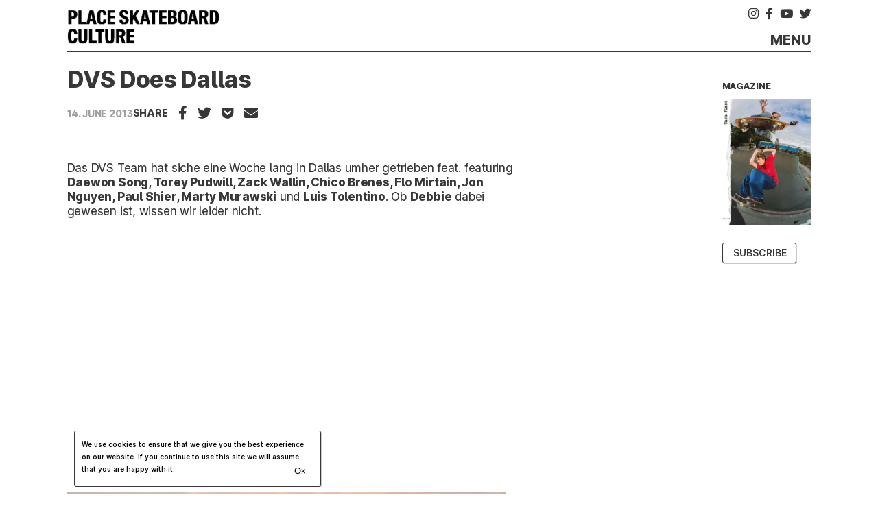

--- FILE ---
content_type: text/html; charset=UTF-8
request_url: https://place.tv/dvs-does-dallas/
body_size: 15701
content:

<!doctype html>
<html lang="en-US">

<head><style>img.lazy{min-height:1px}</style><link href="https://place.tv/wp-content/plugins/w3-total-cache/pub/js/lazyload.min.js?x92268" as="script">
	<meta charset="UTF-8">
<meta name="HandheldFriendly" content="True">
<meta name="MobileOptimized" content="320">
<meta name="viewport" content="width=device-width, initial-scale=1.0" />
	<style>
	:root,
	body {
		
		

			}
</style>



	<meta name='robots' content='index, follow, max-image-preview:large, max-snippet:-1, max-video-preview:-1' />

	<!-- This site is optimized with the Yoast SEO plugin v26.8 - https://yoast.com/product/yoast-seo-wordpress/ -->
	<title>DVS Does Dallas</title>
	<meta name="description" content="Das DVS Team hat siche eine Woche lang in Dallas umher getrieben feat. featuring Daewon Song, Torey Pudwill, Zack Wallin, Chico Brenes, Flo Mirtain, Jon Nguyen, Paul Shier, Marty Murawski und Luis Tolentino. Ob Debbie dabei gewesen ist, wissen wir leider nicht." />
	<link rel="canonical" href="https://place.tv/dvs-does-dallas/" />
	<meta property="og:locale" content="en_US" />
	<meta property="og:type" content="article" />
	<meta property="og:title" content="DVS Does Dallas" />
	<meta property="og:description" content="Das DVS Team hat siche eine Woche lang in Dallas umher getrieben feat. featuring Daewon Song, Torey Pudwill, Zack Wallin, Chico Brenes, Flo Mirtain, Jon Nguyen, Paul Shier, Marty Murawski und Luis Tolentino. Ob Debbie dabei gewesen ist, wissen wir leider nicht." />
	<meta property="og:url" content="https://place.tv/dvs-does-dallas/" />
	<meta property="og:site_name" content="place.tv" />
	<meta property="article:published_time" content="2013-06-14T11:20:07+00:00" />
	<meta property="article:modified_time" content="2013-06-14T11:21:41+00:00" />
	<meta property="og:image" content="https://place.tv/wp-content/uploads/2013/06/Bildschirmfoto-2013-06-14-um-13.16.32.png" />
	<meta property="og:image:width" content="640" />
	<meta property="og:image:height" content="250" />
	<meta property="og:image:type" content="image/png" />
	<meta name="author" content="Roland Hoogwater" />
	<meta name="twitter:card" content="summary_large_image" />
	<meta name="twitter:label1" content="Written by" />
	<meta name="twitter:data1" content="Roland Hoogwater" />
	<script type="application/ld+json" class="yoast-schema-graph">{"@context":"https://schema.org","@graph":[{"@type":"NewsArticle","@id":"https://place.tv/dvs-does-dallas/#article","isPartOf":{"@id":"https://place.tv/dvs-does-dallas/"},"author":{"name":"Roland Hoogwater","@id":"https://place.tv/#/schema/person/0ff0ffdd9f1f7084bdf3a5e1c1f314b3"},"headline":"DVS Does Dallas","datePublished":"2013-06-14T11:20:07+00:00","dateModified":"2013-06-14T11:21:41+00:00","mainEntityOfPage":{"@id":"https://place.tv/dvs-does-dallas/"},"wordCount":45,"commentCount":0,"publisher":{"@id":"https://place.tv/#organization"},"image":{"@id":"https://place.tv/dvs-does-dallas/#primaryimage"},"thumbnailUrl":"/wp-content/uploads/2013/06/Bildschirmfoto-2013-06-14-um-13.16.32.png","keywords":["chico brenes","Daewon Song","debbie","does dallas","dvs shoes","featuring","Flo Mirtain","jon nguyen","Luis Tolentino","marty murawski","paul shier","skateboarding","torey pudwill","tour","zack wallin"],"articleSection":["News"],"inLanguage":"en-US"},{"@type":"WebPage","@id":"https://place.tv/dvs-does-dallas/","url":"https://place.tv/dvs-does-dallas/","name":"DVS Does Dallas","isPartOf":{"@id":"https://place.tv/#website"},"primaryImageOfPage":{"@id":"https://place.tv/dvs-does-dallas/#primaryimage"},"image":{"@id":"https://place.tv/dvs-does-dallas/#primaryimage"},"thumbnailUrl":"/wp-content/uploads/2013/06/Bildschirmfoto-2013-06-14-um-13.16.32.png","datePublished":"2013-06-14T11:20:07+00:00","dateModified":"2013-06-14T11:21:41+00:00","description":"Das DVS Team hat siche eine Woche lang in Dallas umher getrieben feat. featuring Daewon Song, Torey Pudwill, Zack Wallin, Chico Brenes, Flo Mirtain, Jon Nguyen, Paul Shier, Marty Murawski und Luis Tolentino. Ob Debbie dabei gewesen ist, wissen wir leider nicht.","breadcrumb":{"@id":"https://place.tv/dvs-does-dallas/#breadcrumb"},"inLanguage":"en-US","potentialAction":[{"@type":"ReadAction","target":["https://place.tv/dvs-does-dallas/"]}]},{"@type":"ImageObject","inLanguage":"en-US","@id":"https://place.tv/dvs-does-dallas/#primaryimage","url":"/wp-content/uploads/2013/06/Bildschirmfoto-2013-06-14-um-13.16.32.png","contentUrl":"/wp-content/uploads/2013/06/Bildschirmfoto-2013-06-14-um-13.16.32.png","width":640,"height":250},{"@type":"BreadcrumbList","@id":"https://place.tv/dvs-does-dallas/#breadcrumb","itemListElement":[{"@type":"ListItem","position":1,"name":"Startseite","item":"https://place.tv/"},{"@type":"ListItem","position":2,"name":"DVS Does Dallas"}]},{"@type":"WebSite","@id":"https://place.tv/#website","url":"https://place.tv/","name":"place.tv","description":"skateboard culture","publisher":{"@id":"https://place.tv/#organization"},"potentialAction":[{"@type":"SearchAction","target":{"@type":"EntryPoint","urlTemplate":"https://place.tv/search/{search_term_string}"},"query-input":{"@type":"PropertyValueSpecification","valueRequired":true,"valueName":"search_term_string"}}],"inLanguage":"en-US"},{"@type":"Organization","@id":"https://place.tv/#organization","name":"Place Skateboard Culture","url":"https://place.tv/","logo":{"@type":"ImageObject","inLanguage":"en-US","@id":"https://place.tv/#/schema/logo/image/","url":"/wp-content/uploads/2017/04/websitelogo.png","contentUrl":"/wp-content/uploads/2017/04/websitelogo.png","width":242,"height":60,"caption":"Place Skateboard Culture"},"image":{"@id":"https://place.tv/#/schema/logo/image/"}},{"@type":"Person","@id":"https://place.tv/#/schema/person/0ff0ffdd9f1f7084bdf3a5e1c1f314b3","name":"Roland Hoogwater","image":{"@type":"ImageObject","inLanguage":"en-US","@id":"https://place.tv/#/schema/person/image/","url":"https://secure.gravatar.com/avatar/51c09c80f2f7a2f89b5047ec6ab89e909ca8bc2e8b6162a0c8877357c3253343?s=96&d=blank&r=g","contentUrl":"https://secure.gravatar.com/avatar/51c09c80f2f7a2f89b5047ec6ab89e909ca8bc2e8b6162a0c8877357c3253343?s=96&d=blank&r=g","caption":"Roland Hoogwater"}}]}</script>
	<!-- / Yoast SEO plugin. -->


<link rel='dns-prefetch' href='//code.jquery.com' />
<link rel="alternate" type="application/rss+xml" title="place.tv &raquo; Feed" href="https://place.tv/feed/" />
<script type="text/javascript" id="wpp-js" src="https://place.tv/wp-content/plugins/wordpress-popular-posts/assets/js/wpp.min.js?x92268" data-sampling="1" data-sampling-rate="20" data-api-url="https://place.tv/wp-json/wordpress-popular-posts" data-post-id="16094" data-token="e05635a90d" data-lang="0" data-debug="0"></script>
<style id='wp-img-auto-sizes-contain-inline-css' type='text/css'>
img:is([sizes=auto i],[sizes^="auto," i]){contain-intrinsic-size:3000px 1500px}
/*# sourceURL=wp-img-auto-sizes-contain-inline-css */
</style>
<link rel='stylesheet' id='sbi_styles-css' href='/wp-content/plugins/instagram-feed/css/sbi-styles.min.css?x92268' type='text/css' media='all' />
<style id='classic-theme-styles-inline-css' type='text/css'>
/*! This file is auto-generated */
.wp-block-button__link{color:#fff;background-color:#32373c;border-radius:9999px;box-shadow:none;text-decoration:none;padding:calc(.667em + 2px) calc(1.333em + 2px);font-size:1.125em}.wp-block-file__button{background:#32373c;color:#fff;text-decoration:none}
/*# sourceURL=/wp-includes/css/classic-themes.min.css */
</style>
<link rel='stylesheet' id='cookie-notice-front-css' href='/wp-content/plugins/cookie-notice/css/front.min.css?x92268' type='text/css' media='all' />
<link rel='stylesheet' id='wordpress-popular-posts-css-css' href='/wp-content/plugins/wordpress-popular-posts/assets/css/wpp.css?x92268' type='text/css' media='all' />
<link rel='stylesheet' id='theme-style-css' href='/wp-content/my-themes/theme/dist/css/main.css?x92268' type='text/css' media='all' />
<link rel='stylesheet' id='dflip-style-css' href='/wp-content/plugins/3d-flipbook-dflip-lite/assets/css/dflip.min.css?x92268' type='text/css' media='all' />
<script type="text/javascript" src="https://code.jquery.com/jquery-3.7.1.min.js" id="jquery-js"></script>

<!-- This site is using AdRotate v5.17.2 to display their advertisements - https://ajdg.solutions/ -->
<!-- AdRotate CSS -->
<style type="text/css" media="screen">
	.g { margin:0px; padding:0px; overflow:hidden; line-height:1; zoom:1; }
	.g img { height:auto; }
	.g-col { position:relative; float:left; }
	.g-col:first-child { margin-left: 0; }
	.g-col:last-child { margin-right: 0; }
	@media only screen and (max-width: 480px) {
		.g-col, .g-dyn, .g-single { width:100%; margin-left:0; margin-right:0; }
	}
</style>
<!-- /AdRotate CSS -->

<style type="text/css">.rsvpArea, .rsvpParagraph, #rsvpPlugin {display:none;} </style>            <style id="wpp-loading-animation-styles">@-webkit-keyframes bgslide{from{background-position-x:0}to{background-position-x:-200%}}@keyframes bgslide{from{background-position-x:0}to{background-position-x:-200%}}.wpp-widget-block-placeholder,.wpp-shortcode-placeholder{margin:0 auto;width:60px;height:3px;background:#dd3737;background:linear-gradient(90deg,#dd3737 0%,#571313 10%,#dd3737 100%);background-size:200% auto;border-radius:3px;-webkit-animation:bgslide 1s infinite linear;animation:bgslide 1s infinite linear}</style>
            <script>(window.jQuery && jQuery.noConflict()) || document.write('<script src="/wp-includes/js/jquery/jquery.js?x92268"><\/script>')</script>
<link rel="icon" href="/wp-content/uploads/2020/10/place-3-32x32.png?x92268" sizes="32x32" />
<link rel="icon" href="/wp-content/uploads/2020/10/place-3-192x192.png?x92268" sizes="192x192" />
<link rel="apple-touch-icon" href="/wp-content/uploads/2020/10/place-3-180x180.png?x92268" />
<meta name="msapplication-TileImage" content="/wp-content/uploads/2020/10/place-3-270x270.png" />
<link rel="icon" href="/wp-content/uploads/2020/10/place-3-32x32.png?x92268" sizes="16x16" />
<meta name="msapplication-config" content="https://place.tv/wp-content/my-themes/theme/assets/images/browserconfig.xml">
<meta name="msapplication-TileColor" content="#ffffff">
<meta name="theme-color" content="#ffffff">
		<style type="text/css" id="wp-custom-css">
			.sby_items_wrap .sby_item *{
	border: 0 !important;
}
.sby_items_wrap .sby_video_thumbnail{
	background-size: contain !important;
	height: 74px !important;
}		</style>
		<style id='wp-block-heading-inline-css' type='text/css'>
h1:where(.wp-block-heading).has-background,h2:where(.wp-block-heading).has-background,h3:where(.wp-block-heading).has-background,h4:where(.wp-block-heading).has-background,h5:where(.wp-block-heading).has-background,h6:where(.wp-block-heading).has-background{padding:1.25em 2.375em}h1.has-text-align-left[style*=writing-mode]:where([style*=vertical-lr]),h1.has-text-align-right[style*=writing-mode]:where([style*=vertical-rl]),h2.has-text-align-left[style*=writing-mode]:where([style*=vertical-lr]),h2.has-text-align-right[style*=writing-mode]:where([style*=vertical-rl]),h3.has-text-align-left[style*=writing-mode]:where([style*=vertical-lr]),h3.has-text-align-right[style*=writing-mode]:where([style*=vertical-rl]),h4.has-text-align-left[style*=writing-mode]:where([style*=vertical-lr]),h4.has-text-align-right[style*=writing-mode]:where([style*=vertical-rl]),h5.has-text-align-left[style*=writing-mode]:where([style*=vertical-lr]),h5.has-text-align-right[style*=writing-mode]:where([style*=vertical-rl]),h6.has-text-align-left[style*=writing-mode]:where([style*=vertical-lr]),h6.has-text-align-right[style*=writing-mode]:where([style*=vertical-rl]){rotate:180deg}
/*# sourceURL=https://place.tv/wp-includes/blocks/heading/style.min.css */
</style>
<style id='wp-block-image-inline-css' type='text/css'>
.wp-block-image>a,.wp-block-image>figure>a{display:inline-block}.wp-block-image img{box-sizing:border-box;height:auto;max-width:100%;vertical-align:bottom}@media not (prefers-reduced-motion){.wp-block-image img.hide{visibility:hidden}.wp-block-image img.show{animation:show-content-image .4s}}.wp-block-image[style*=border-radius] img,.wp-block-image[style*=border-radius]>a{border-radius:inherit}.wp-block-image.has-custom-border img{box-sizing:border-box}.wp-block-image.aligncenter{text-align:center}.wp-block-image.alignfull>a,.wp-block-image.alignwide>a{width:100%}.wp-block-image.alignfull img,.wp-block-image.alignwide img{height:auto;width:100%}.wp-block-image .aligncenter,.wp-block-image .alignleft,.wp-block-image .alignright,.wp-block-image.aligncenter,.wp-block-image.alignleft,.wp-block-image.alignright{display:table}.wp-block-image .aligncenter>figcaption,.wp-block-image .alignleft>figcaption,.wp-block-image .alignright>figcaption,.wp-block-image.aligncenter>figcaption,.wp-block-image.alignleft>figcaption,.wp-block-image.alignright>figcaption{caption-side:bottom;display:table-caption}.wp-block-image .alignleft{float:left;margin:.5em 1em .5em 0}.wp-block-image .alignright{float:right;margin:.5em 0 .5em 1em}.wp-block-image .aligncenter{margin-left:auto;margin-right:auto}.wp-block-image :where(figcaption){margin-bottom:1em;margin-top:.5em}.wp-block-image.is-style-circle-mask img{border-radius:9999px}@supports ((-webkit-mask-image:none) or (mask-image:none)) or (-webkit-mask-image:none){.wp-block-image.is-style-circle-mask img{border-radius:0;-webkit-mask-image:url('data:image/svg+xml;utf8,<svg viewBox="0 0 100 100" xmlns="http://www.w3.org/2000/svg"><circle cx="50" cy="50" r="50"/></svg>');mask-image:url('data:image/svg+xml;utf8,<svg viewBox="0 0 100 100" xmlns="http://www.w3.org/2000/svg"><circle cx="50" cy="50" r="50"/></svg>');mask-mode:alpha;-webkit-mask-position:center;mask-position:center;-webkit-mask-repeat:no-repeat;mask-repeat:no-repeat;-webkit-mask-size:contain;mask-size:contain}}:root :where(.wp-block-image.is-style-rounded img,.wp-block-image .is-style-rounded img){border-radius:9999px}.wp-block-image figure{margin:0}.wp-lightbox-container{display:flex;flex-direction:column;position:relative}.wp-lightbox-container img{cursor:zoom-in}.wp-lightbox-container img:hover+button{opacity:1}.wp-lightbox-container button{align-items:center;backdrop-filter:blur(16px) saturate(180%);background-color:#5a5a5a40;border:none;border-radius:4px;cursor:zoom-in;display:flex;height:20px;justify-content:center;opacity:0;padding:0;position:absolute;right:16px;text-align:center;top:16px;width:20px;z-index:100}@media not (prefers-reduced-motion){.wp-lightbox-container button{transition:opacity .2s ease}}.wp-lightbox-container button:focus-visible{outline:3px auto #5a5a5a40;outline:3px auto -webkit-focus-ring-color;outline-offset:3px}.wp-lightbox-container button:hover{cursor:pointer;opacity:1}.wp-lightbox-container button:focus{opacity:1}.wp-lightbox-container button:focus,.wp-lightbox-container button:hover,.wp-lightbox-container button:not(:hover):not(:active):not(.has-background){background-color:#5a5a5a40;border:none}.wp-lightbox-overlay{box-sizing:border-box;cursor:zoom-out;height:100vh;left:0;overflow:hidden;position:fixed;top:0;visibility:hidden;width:100%;z-index:100000}.wp-lightbox-overlay .close-button{align-items:center;cursor:pointer;display:flex;justify-content:center;min-height:40px;min-width:40px;padding:0;position:absolute;right:calc(env(safe-area-inset-right) + 16px);top:calc(env(safe-area-inset-top) + 16px);z-index:5000000}.wp-lightbox-overlay .close-button:focus,.wp-lightbox-overlay .close-button:hover,.wp-lightbox-overlay .close-button:not(:hover):not(:active):not(.has-background){background:none;border:none}.wp-lightbox-overlay .lightbox-image-container{height:var(--wp--lightbox-container-height);left:50%;overflow:hidden;position:absolute;top:50%;transform:translate(-50%,-50%);transform-origin:top left;width:var(--wp--lightbox-container-width);z-index:9999999999}.wp-lightbox-overlay .wp-block-image{align-items:center;box-sizing:border-box;display:flex;height:100%;justify-content:center;margin:0;position:relative;transform-origin:0 0;width:100%;z-index:3000000}.wp-lightbox-overlay .wp-block-image img{height:var(--wp--lightbox-image-height);min-height:var(--wp--lightbox-image-height);min-width:var(--wp--lightbox-image-width);width:var(--wp--lightbox-image-width)}.wp-lightbox-overlay .wp-block-image figcaption{display:none}.wp-lightbox-overlay button{background:none;border:none}.wp-lightbox-overlay .scrim{background-color:#fff;height:100%;opacity:.9;position:absolute;width:100%;z-index:2000000}.wp-lightbox-overlay.active{visibility:visible}@media not (prefers-reduced-motion){.wp-lightbox-overlay.active{animation:turn-on-visibility .25s both}.wp-lightbox-overlay.active img{animation:turn-on-visibility .35s both}.wp-lightbox-overlay.show-closing-animation:not(.active){animation:turn-off-visibility .35s both}.wp-lightbox-overlay.show-closing-animation:not(.active) img{animation:turn-off-visibility .25s both}.wp-lightbox-overlay.zoom.active{animation:none;opacity:1;visibility:visible}.wp-lightbox-overlay.zoom.active .lightbox-image-container{animation:lightbox-zoom-in .4s}.wp-lightbox-overlay.zoom.active .lightbox-image-container img{animation:none}.wp-lightbox-overlay.zoom.active .scrim{animation:turn-on-visibility .4s forwards}.wp-lightbox-overlay.zoom.show-closing-animation:not(.active){animation:none}.wp-lightbox-overlay.zoom.show-closing-animation:not(.active) .lightbox-image-container{animation:lightbox-zoom-out .4s}.wp-lightbox-overlay.zoom.show-closing-animation:not(.active) .lightbox-image-container img{animation:none}.wp-lightbox-overlay.zoom.show-closing-animation:not(.active) .scrim{animation:turn-off-visibility .4s forwards}}@keyframes show-content-image{0%{visibility:hidden}99%{visibility:hidden}to{visibility:visible}}@keyframes turn-on-visibility{0%{opacity:0}to{opacity:1}}@keyframes turn-off-visibility{0%{opacity:1;visibility:visible}99%{opacity:0;visibility:visible}to{opacity:0;visibility:hidden}}@keyframes lightbox-zoom-in{0%{transform:translate(calc((-100vw + var(--wp--lightbox-scrollbar-width))/2 + var(--wp--lightbox-initial-left-position)),calc(-50vh + var(--wp--lightbox-initial-top-position))) scale(var(--wp--lightbox-scale))}to{transform:translate(-50%,-50%) scale(1)}}@keyframes lightbox-zoom-out{0%{transform:translate(-50%,-50%) scale(1);visibility:visible}99%{visibility:visible}to{transform:translate(calc((-100vw + var(--wp--lightbox-scrollbar-width))/2 + var(--wp--lightbox-initial-left-position)),calc(-50vh + var(--wp--lightbox-initial-top-position))) scale(var(--wp--lightbox-scale));visibility:hidden}}
/*# sourceURL=https://place.tv/wp-includes/blocks/image/style.min.css */
</style>
<style id='wp-block-image-theme-inline-css' type='text/css'>
:root :where(.wp-block-image figcaption){color:#555;font-size:13px;text-align:center}.is-dark-theme :root :where(.wp-block-image figcaption){color:#ffffffa6}.wp-block-image{margin:0 0 1em}
/*# sourceURL=https://place.tv/wp-includes/blocks/image/theme.min.css */
</style>
<style id='wp-block-columns-inline-css' type='text/css'>
.wp-block-columns{box-sizing:border-box;display:flex;flex-wrap:wrap!important}@media (min-width:782px){.wp-block-columns{flex-wrap:nowrap!important}}.wp-block-columns{align-items:normal!important}.wp-block-columns.are-vertically-aligned-top{align-items:flex-start}.wp-block-columns.are-vertically-aligned-center{align-items:center}.wp-block-columns.are-vertically-aligned-bottom{align-items:flex-end}@media (max-width:781px){.wp-block-columns:not(.is-not-stacked-on-mobile)>.wp-block-column{flex-basis:100%!important}}@media (min-width:782px){.wp-block-columns:not(.is-not-stacked-on-mobile)>.wp-block-column{flex-basis:0;flex-grow:1}.wp-block-columns:not(.is-not-stacked-on-mobile)>.wp-block-column[style*=flex-basis]{flex-grow:0}}.wp-block-columns.is-not-stacked-on-mobile{flex-wrap:nowrap!important}.wp-block-columns.is-not-stacked-on-mobile>.wp-block-column{flex-basis:0;flex-grow:1}.wp-block-columns.is-not-stacked-on-mobile>.wp-block-column[style*=flex-basis]{flex-grow:0}:where(.wp-block-columns){margin-bottom:1.75em}:where(.wp-block-columns.has-background){padding:1.25em 2.375em}.wp-block-column{flex-grow:1;min-width:0;overflow-wrap:break-word;word-break:break-word}.wp-block-column.is-vertically-aligned-top{align-self:flex-start}.wp-block-column.is-vertically-aligned-center{align-self:center}.wp-block-column.is-vertically-aligned-bottom{align-self:flex-end}.wp-block-column.is-vertically-aligned-stretch{align-self:stretch}.wp-block-column.is-vertically-aligned-bottom,.wp-block-column.is-vertically-aligned-center,.wp-block-column.is-vertically-aligned-top{width:100%}
/*# sourceURL=https://place.tv/wp-includes/blocks/columns/style.min.css */
</style>
<style id='wp-block-spacer-inline-css' type='text/css'>
.wp-block-spacer{clear:both}
/*# sourceURL=https://place.tv/wp-includes/blocks/spacer/style.min.css */
</style>
<style id='global-styles-inline-css' type='text/css'>
:root{--wp--preset--aspect-ratio--square: 1;--wp--preset--aspect-ratio--4-3: 4/3;--wp--preset--aspect-ratio--3-4: 3/4;--wp--preset--aspect-ratio--3-2: 3/2;--wp--preset--aspect-ratio--2-3: 2/3;--wp--preset--aspect-ratio--16-9: 16/9;--wp--preset--aspect-ratio--9-16: 9/16;--wp--preset--color--black: #373739;--wp--preset--color--cyan-bluish-gray: #abb8c3;--wp--preset--color--white: #fff;--wp--preset--color--pale-pink: #f78da7;--wp--preset--color--vivid-red: #cf2e2e;--wp--preset--color--luminous-vivid-orange: #ff6900;--wp--preset--color--luminous-vivid-amber: #fcb900;--wp--preset--color--light-green-cyan: #7bdcb5;--wp--preset--color--vivid-green-cyan: #00d084;--wp--preset--color--pale-cyan-blue: #8ed1fc;--wp--preset--color--vivid-cyan-blue: #0693e3;--wp--preset--color--vivid-purple: #9b51e0;--wp--preset--color--blue: #3939C4;--wp--preset--color--gray: #F4F4F8;--wp--preset--color--red: #D94428;--wp--preset--color--green: #5daa14;--wp--preset--gradient--vivid-cyan-blue-to-vivid-purple: linear-gradient(135deg,rgb(6,147,227) 0%,rgb(155,81,224) 100%);--wp--preset--gradient--light-green-cyan-to-vivid-green-cyan: linear-gradient(135deg,rgb(122,220,180) 0%,rgb(0,208,130) 100%);--wp--preset--gradient--luminous-vivid-amber-to-luminous-vivid-orange: linear-gradient(135deg,rgb(252,185,0) 0%,rgb(255,105,0) 100%);--wp--preset--gradient--luminous-vivid-orange-to-vivid-red: linear-gradient(135deg,rgb(255,105,0) 0%,rgb(207,46,46) 100%);--wp--preset--gradient--very-light-gray-to-cyan-bluish-gray: linear-gradient(135deg,rgb(238,238,238) 0%,rgb(169,184,195) 100%);--wp--preset--gradient--cool-to-warm-spectrum: linear-gradient(135deg,rgb(74,234,220) 0%,rgb(151,120,209) 20%,rgb(207,42,186) 40%,rgb(238,44,130) 60%,rgb(251,105,98) 80%,rgb(254,248,76) 100%);--wp--preset--gradient--blush-light-purple: linear-gradient(135deg,rgb(255,206,236) 0%,rgb(152,150,240) 100%);--wp--preset--gradient--blush-bordeaux: linear-gradient(135deg,rgb(254,205,165) 0%,rgb(254,45,45) 50%,rgb(107,0,62) 100%);--wp--preset--gradient--luminous-dusk: linear-gradient(135deg,rgb(255,203,112) 0%,rgb(199,81,192) 50%,rgb(65,88,208) 100%);--wp--preset--gradient--pale-ocean: linear-gradient(135deg,rgb(255,245,203) 0%,rgb(182,227,212) 50%,rgb(51,167,181) 100%);--wp--preset--gradient--electric-grass: linear-gradient(135deg,rgb(202,248,128) 0%,rgb(113,206,126) 100%);--wp--preset--gradient--midnight: linear-gradient(135deg,rgb(2,3,129) 0%,rgb(40,116,252) 100%);--wp--preset--font-size--small: 13px;--wp--preset--font-size--medium: 20px;--wp--preset--font-size--large: 24px;--wp--preset--font-size--x-large: 42px;--wp--preset--font-size--question: 16px;--wp--preset--font-size--pre: 28px;--wp--preset--font-size--big: 32px;--wp--preset--spacing--20: 0.44rem;--wp--preset--spacing--30: 0.67rem;--wp--preset--spacing--40: 1rem;--wp--preset--spacing--50: 1.5rem;--wp--preset--spacing--60: 2.25rem;--wp--preset--spacing--70: 3.38rem;--wp--preset--spacing--80: 5.06rem;--wp--preset--shadow--natural: 6px 6px 9px rgba(0, 0, 0, 0.2);--wp--preset--shadow--deep: 12px 12px 50px rgba(0, 0, 0, 0.4);--wp--preset--shadow--sharp: 6px 6px 0px rgba(0, 0, 0, 0.2);--wp--preset--shadow--outlined: 6px 6px 0px -3px rgb(255, 255, 255), 6px 6px rgb(0, 0, 0);--wp--preset--shadow--crisp: 6px 6px 0px rgb(0, 0, 0);}:where(.is-layout-flex){gap: 0.5em;}:where(.is-layout-grid){gap: 0.5em;}body .is-layout-flex{display: flex;}.is-layout-flex{flex-wrap: wrap;align-items: center;}.is-layout-flex > :is(*, div){margin: 0;}body .is-layout-grid{display: grid;}.is-layout-grid > :is(*, div){margin: 0;}:where(.wp-block-columns.is-layout-flex){gap: 2em;}:where(.wp-block-columns.is-layout-grid){gap: 2em;}:where(.wp-block-post-template.is-layout-flex){gap: 1.25em;}:where(.wp-block-post-template.is-layout-grid){gap: 1.25em;}.has-black-color{color: var(--wp--preset--color--black) !important;}.has-cyan-bluish-gray-color{color: var(--wp--preset--color--cyan-bluish-gray) !important;}.has-white-color{color: var(--wp--preset--color--white) !important;}.has-pale-pink-color{color: var(--wp--preset--color--pale-pink) !important;}.has-vivid-red-color{color: var(--wp--preset--color--vivid-red) !important;}.has-luminous-vivid-orange-color{color: var(--wp--preset--color--luminous-vivid-orange) !important;}.has-luminous-vivid-amber-color{color: var(--wp--preset--color--luminous-vivid-amber) !important;}.has-light-green-cyan-color{color: var(--wp--preset--color--light-green-cyan) !important;}.has-vivid-green-cyan-color{color: var(--wp--preset--color--vivid-green-cyan) !important;}.has-pale-cyan-blue-color{color: var(--wp--preset--color--pale-cyan-blue) !important;}.has-vivid-cyan-blue-color{color: var(--wp--preset--color--vivid-cyan-blue) !important;}.has-vivid-purple-color{color: var(--wp--preset--color--vivid-purple) !important;}.has-black-background-color{background-color: var(--wp--preset--color--black) !important;}.has-cyan-bluish-gray-background-color{background-color: var(--wp--preset--color--cyan-bluish-gray) !important;}.has-white-background-color{background-color: var(--wp--preset--color--white) !important;}.has-pale-pink-background-color{background-color: var(--wp--preset--color--pale-pink) !important;}.has-vivid-red-background-color{background-color: var(--wp--preset--color--vivid-red) !important;}.has-luminous-vivid-orange-background-color{background-color: var(--wp--preset--color--luminous-vivid-orange) !important;}.has-luminous-vivid-amber-background-color{background-color: var(--wp--preset--color--luminous-vivid-amber) !important;}.has-light-green-cyan-background-color{background-color: var(--wp--preset--color--light-green-cyan) !important;}.has-vivid-green-cyan-background-color{background-color: var(--wp--preset--color--vivid-green-cyan) !important;}.has-pale-cyan-blue-background-color{background-color: var(--wp--preset--color--pale-cyan-blue) !important;}.has-vivid-cyan-blue-background-color{background-color: var(--wp--preset--color--vivid-cyan-blue) !important;}.has-vivid-purple-background-color{background-color: var(--wp--preset--color--vivid-purple) !important;}.has-black-border-color{border-color: var(--wp--preset--color--black) !important;}.has-cyan-bluish-gray-border-color{border-color: var(--wp--preset--color--cyan-bluish-gray) !important;}.has-white-border-color{border-color: var(--wp--preset--color--white) !important;}.has-pale-pink-border-color{border-color: var(--wp--preset--color--pale-pink) !important;}.has-vivid-red-border-color{border-color: var(--wp--preset--color--vivid-red) !important;}.has-luminous-vivid-orange-border-color{border-color: var(--wp--preset--color--luminous-vivid-orange) !important;}.has-luminous-vivid-amber-border-color{border-color: var(--wp--preset--color--luminous-vivid-amber) !important;}.has-light-green-cyan-border-color{border-color: var(--wp--preset--color--light-green-cyan) !important;}.has-vivid-green-cyan-border-color{border-color: var(--wp--preset--color--vivid-green-cyan) !important;}.has-pale-cyan-blue-border-color{border-color: var(--wp--preset--color--pale-cyan-blue) !important;}.has-vivid-cyan-blue-border-color{border-color: var(--wp--preset--color--vivid-cyan-blue) !important;}.has-vivid-purple-border-color{border-color: var(--wp--preset--color--vivid-purple) !important;}.has-vivid-cyan-blue-to-vivid-purple-gradient-background{background: var(--wp--preset--gradient--vivid-cyan-blue-to-vivid-purple) !important;}.has-light-green-cyan-to-vivid-green-cyan-gradient-background{background: var(--wp--preset--gradient--light-green-cyan-to-vivid-green-cyan) !important;}.has-luminous-vivid-amber-to-luminous-vivid-orange-gradient-background{background: var(--wp--preset--gradient--luminous-vivid-amber-to-luminous-vivid-orange) !important;}.has-luminous-vivid-orange-to-vivid-red-gradient-background{background: var(--wp--preset--gradient--luminous-vivid-orange-to-vivid-red) !important;}.has-very-light-gray-to-cyan-bluish-gray-gradient-background{background: var(--wp--preset--gradient--very-light-gray-to-cyan-bluish-gray) !important;}.has-cool-to-warm-spectrum-gradient-background{background: var(--wp--preset--gradient--cool-to-warm-spectrum) !important;}.has-blush-light-purple-gradient-background{background: var(--wp--preset--gradient--blush-light-purple) !important;}.has-blush-bordeaux-gradient-background{background: var(--wp--preset--gradient--blush-bordeaux) !important;}.has-luminous-dusk-gradient-background{background: var(--wp--preset--gradient--luminous-dusk) !important;}.has-pale-ocean-gradient-background{background: var(--wp--preset--gradient--pale-ocean) !important;}.has-electric-grass-gradient-background{background: var(--wp--preset--gradient--electric-grass) !important;}.has-midnight-gradient-background{background: var(--wp--preset--gradient--midnight) !important;}.has-small-font-size{font-size: var(--wp--preset--font-size--small) !important;}.has-medium-font-size{font-size: var(--wp--preset--font-size--medium) !important;}.has-large-font-size{font-size: var(--wp--preset--font-size--large) !important;}.has-x-large-font-size{font-size: var(--wp--preset--font-size--x-large) !important;}
:where(.wp-block-columns.is-layout-flex){gap: 2em;}:where(.wp-block-columns.is-layout-grid){gap: 2em;}
/*# sourceURL=global-styles-inline-css */
</style>
<style id='core-block-supports-inline-css' type='text/css'>
.wp-container-core-columns-is-layout-9d6595d7{flex-wrap:nowrap;}
/*# sourceURL=core-block-supports-inline-css */
</style>
<link rel='stylesheet' id='yarppRelatedCss-css' href='/wp-content/plugins/yet-another-related-posts-plugin/style/related.css?x92268' type='text/css' media='all' />
<link rel='stylesheet' id='sby_common_styles-css' href='/wp-content/plugins/feeds-for-youtube/public/build/css/sb-youtube-common.css?x92268' type='text/css' media='all' />
<link rel='stylesheet' id='sby_styles-css' href='/wp-content/plugins/feeds-for-youtube/public/build/css/sb-youtube-free.css?x92268' type='text/css' media='all' />
</head>

<body class="wp-singular post-template-default single single-post postid-16094 single-format-standard wp-embed-responsive wp-theme-theme cookies-not-set has-sidebar has-footer has-header no-microsite">
	<!--[if lte IE 9]>
		<div class="alert alert-warning browsehappy">
			You are using an <strong>outdated</strong> browser. Please <a href="http://browsehappy.com/">upgrade your browser</a> to improve your experiences.		</div>
	<![endif]-->
	<div id="container">
		<div class="skip-link">
			<a href="#main" class="skip-link screen-reader-text" title="Skip to content">
				Skip to content			</a>
		</div>


	<div class='ad ad-id-4' data-ad-id='4'><!-- Either there are no banners, they are disabled or none qualified for this location! --></div>

<div id="wrapper">
	<header id="masthead" class="header site-header">
	<div class="wrap inner-header site-branding">
		<div class="logo">
			<h1>
	<a href="https://place.tv/" rel="home">
		<img width="559" height="145" src="data:image/svg+xml,%3Csvg%20xmlns='http://www.w3.org/2000/svg'%20viewBox='0%200%20559%20145'%3E%3C/svg%3E" data-src="/wp-content/uploads/2020/09/place-logo-1.png?x92268" class="attachment-large size-large lazy" alt="" decoding="async" />	</a>
</h1>
		</div>


					<div class='ad ad-id-1' data-ad-id='1'><!-- Either there are no banners, they are disabled or none qualified for this location! --></div>		

		<div class="social-icons">
			<ul class='icons-social'><li class='icon-social'>
						<a href='http://instagram.com/placemag/' target='_blank'>
							<i class='fab fa-instagram'></i>
						</a>
					</li><li class='icon-social'>
						<a href='https://www.facebook.com/placeskateboardculture' target='_blank'>
							<i class='fab fa-facebook-f'></i>
						</a>
					</li><li class='icon-social'>
						<a href='https://www.youtube.com/channel/UCmDCvhb57iOkdQGp86G38xA' target='_blank'>
							<i class='fab fa-youtube'></i>
						</a>
					</li><li class='icon-social'>
						<a href='https://twitter.com' target='_blank'>
							<i class='fab fa-twitter'></i>
						</a>
					</li></ul>		</div>
		<div class="menu-hamburger">
			<button>Menu</button>
		</div>
	</div>

	<div class="menu-box">
	<div class="wrap inner-menu-box">
		<nav class="nav header-nav" itemscope itemtype="http://www.schema.org/SiteNavigationElement">
			<ul id="menu-main-menu" class="menu"><li id="menu-item-56123" class="menu-item menu-item-type-post_type_archive menu-item-object-magazine menu-item-56123"><a href="https://place.tv/magazine/"><span itemprop="name">Magazine</span></a></li>
<li id="menu-item-56121" class="menu-item menu-item-type-post_type menu-item-object-page menu-item-56121"><a href="https://place.tv/about/"><span itemprop="name">About</span></a></li>
<li id="menu-item-56122" class="menu-item menu-item-type-post_type menu-item-object-page menu-item-56122"><a href="https://place.tv/contact/"><span itemprop="name">Contact</span></a></li>
</ul>		</nav>
		<div class="search-box">
			
<form action="/" method="get">
	<label for="search" class="screen-reader-text">Search</label>
	<input type="search" name="s" id="search" value="" placeholder="search" />
	<button alt="Search" type="submit">
		<i class="fas fa-search"></i>
	</button>

</form>
		</div>
		<div class="social-icons">
			<ul class='icons-social'><li class='icon-social'>
						<a href='http://instagram.com/placemag/' target='_blank'>
							<i class='fab fa-instagram'></i>
						</a>
					</li><li class='icon-social'>
						<a href='https://www.facebook.com/placeskateboardculture' target='_blank'>
							<i class='fab fa-facebook-f'></i>
						</a>
					</li><li class='icon-social'>
						<a href='https://www.youtube.com/channel/UCmDCvhb57iOkdQGp86G38xA' target='_blank'>
							<i class='fab fa-youtube'></i>
						</a>
					</li><li class='icon-social'>
						<a href='https://twitter.com' target='_blank'>
							<i class='fab fa-twitter'></i>
						</a>
					</li></ul>		</div>

		<div class='widget-box widget-top-nav'><div id="block-3" class="widget widget_block"><div class="popular-posts"><h3 class="widget-title">Most viewed</h3><script type="application/json" data-id="wpp-block-inline-js">{"title":"Most viewed","limit":"5","offset":0,"range":"last30days","time_quantity":"24","time_unit":"hour","freshness":"1","order_by":"views","post_type":"post","pid":"","exclude":"","taxonomy":"category","term_id":"","author":"","shorten_title":{"active":false,"length":0,"words":false},"post-excerpt":{"active":false,"length":0,"keep_format":false,"words":false},"thumbnail":{"active":true,"width":"430","height":"287","build":"manual","size":""},"rating":false,"stats_tag":{"comment_count":false,"views":false,"author":false,"date":{"active":true,"format":"F j, Y"},"taxonomy":{"active":false,"name":"category"}},"markup":{"custom_html":true,"wpp-start":"<div class=\"wpp-list article-grid\">","wpp-end":"<\/div>","title-start":"<h3 class=\"widget-title\">","title-end":"<\/h3>","post-html":"<article class=\"overview-small\">\n\t<section class=\"entry-thumb\">\n\t\t{thumb}\n\t<\/section>\n\t<header class=\"entry-header\">\n\t\t<time class=\"entry-date published\">{date}<\/time>\n\t\t<h2 class=\"entry-title\">\n\t\t\t{title}\n\t\t<\/h2>\n\t<\/header>\n<\/article>"},"theme":{"name":""}}</script><div class="wpp-widget-block-placeholder"></div></div></div><div id="text-7" class="widget widget_text">			<div class="textwidget"><div class='magazine-box-latest'><a href='/magazine/'><img decoding="async" width="596" height="842" src="data:image/svg+xml,%3Csvg%20xmlns='http://www.w3.org/2000/svg'%20viewBox='0%200%20596%20842'%3E%3C/svg%3E" data-src="/wp-content/uploads/2022/10/Place-tao-cover.jpg?x92268" class="attachment-medium size-medium lazy" alt="" data-srcset="/wp-content/uploads/2022/10/Place-tao-cover.jpg 596w, /wp-content/uploads/2022/10/Place-tao-cover-285x403.jpg 285w" data-sizes="auto, (max-width: 596px) 100vw, 596px" /></a></div>
</div>
		</div></div>
		<nav class="nav header-legal-nav" itemscope itemtype="http://www.schema.org/SiteNavigationElement">
			<ul id="menu-legal-nav" class="menu"><li id="menu-item-56129" class="menu-item menu-item-type-post_type menu-item-object-page menu-item-56129"><a href="https://place.tv/impressum/"><span itemprop="name">Impressum</span></a></li>
<li id="menu-item-56132" class="menu-item menu-item-type-post_type menu-item-object-page menu-item-privacy-policy menu-item-56132"><a rel="privacy-policy" href="https://place.tv/privacy-policy/"><span itemprop="name">Privacy Policy</span></a></li>
</ul>		</nav>
	</div>
</div>
</header>

	<main id="main" class="main">
		
		
		<div class="wrap inner-content">
			<article id="post-16094" class="single post-16094 post type-post status-publish format-standard has-post-thumbnail hentry category-news tag-chico-brenes tag-daewon-song tag-debbie tag-does-dallas tag-dvs-shoes tag-featuring tag-flo-mirtain tag-jon-nguyen tag-luis-tolentino tag-marty-murawski tag-paul-shier tag-skateboarding tag-torey-pudwill tag-tour tag-zack-wallin" >
	<header class="entry-header">

		<div class="cat-teaser">
					</div>

		<h1 class="entry-title">
			<a href="/dvs-does-dallas/" rel="bookmark" itemprop="url" title="DVS Does Dallas">
				DVS Does Dallas			</a>
		</h1>
					<div class="entry-meta">
				<span class="posted-on"><time class="entry-date published" datetime="2013-06-14T11:20:07+02:00">14. June 2013</time><time class="updated" datetime="2013-06-14T11:21:41+02:00">14. June 2013</time></span>
				<div class="share-post">
						<ul class="share-list">
		<h3 class="section-title">Share</h3>

							<li>
						<a href="https://www.facebook.com/sharer/sharer.php?&u=https%3A%2F%2Fplace.tv%2Fdvs-does-dallas%2F" target="_blank">
							<i class="fab fa-facebook-f"></i>
						</a>
					</li>
									<li>
						<a href="https://twitter.com/intent/tweet?url=https%3A%2F%2Fplace.tv%2Fdvs-does-dallas%2F&text=DVS+Does+Dallas" target="_blank">
							<i class="fab fa-twitter"></i>
						</a>
					</li>
									<li>
						<a href="https://getpocket.com/save?url=https%3A%2F%2Fplace.tv%2Fdvs-does-dallas%2F" target="_blank">
							<i class="fab fa-get-pocket"></i>
						</a>
					</li>
									<li class="mobile-only">
						<a href="https://api.whatsapp.com/send?text=https%3A%2F%2Fplace.tv%2Fdvs-does-dallas%2F" target="_blank">
							<i class="fab fa-whatsapp"></i>
						</a>
					</li>
									<li class="mobile-only">
						<a id="imessage" href="sms:&body=DVS+Does+Dallas https%3A%2F%2Fplace.tv%2Fdvs-does-dallas%2F">
							<i class="fas fa-comment"></i>
						</a>
					</li>
									<li>
						<a href="mailto:?subject=DVS Does Dallas&amp;body=Check out this site https%3A%2F%2Fplace.tv%2Fdvs-does-dallas%2F" title="Share by Email">
							<i class="fas fa-envelope"></i>
						</a>
					</li>
					</ul>
				</div>
			</div>
			</header>

	<section class="entry-content">
		
		<p>Das <a href="http://www.dvsshoes.com" target="_blank">DVS</a> Team hat siche eine Woche lang in Dallas umher getrieben feat. featuring <strong>Daewon Song, Torey Pudwill, Zack Wallin, Chico Brenes, Flo Mirtain, Jon Nguyen, Paul Shier, Marty Murawski</strong> und <strong>Luis Tolentino</strong>. Ob <strong>Debbie</strong> dabei gewesen ist, wissen wir leider nicht. </p>
<p><iframe src="http://player.vimeo.com/video/68332840?title=0&amp;byline=0&amp;portrait=0&amp;color=ffd633" width="640" height="360" frameborder="0" webkitAllowFullScreen mozallowfullscreen allowFullScreen></iframe></p>
<p><a href="https://place.tv/wp-content/uploads/2013/06/Bildschirmfoto-2013-06-14-um-13.16.32.png?x92268"><img fetchpriority="high" decoding="async" src="data:image/svg+xml,%3Csvg%20xmlns='http://www.w3.org/2000/svg'%20viewBox='0%200%20640%20250'%3E%3C/svg%3E" data-src="https://place.tv/wp-content/uploads/2013/06/Bildschirmfoto-2013-06-14-um-13.16.32.png?x92268" alt="" title="Bildschirmfoto 2013-06-14 um 13.16.32" width="640" height="250" class="alignnone size-full wp-image-16095 lazy" /></a></p>
	</section>




			<footer class="entry-footer">
			<span class="byline"> <span class="author vcard">
			<a class="url fn n" href="https://place.tv/author/roland-hoogwater/">Roland Hoogwater</a>
		</span></span>
			<h2 class="section-title">Watch more</h2>

			<div class="entry-tags">
				<h3 class="section-title">Tags</h3><ul><li><a href="/tag/chico-brenes/" rel="tag">chico brenes</a></li><li><a href="/tag/daewon-song/" rel="tag">Daewon Song</a></li><li><a href="/tag/debbie/" rel="tag">debbie</a></li><li><a href="/tag/does-dallas/" rel="tag">does dallas</a></li><li><a href="/tag/dvs-shoes/" rel="tag">dvs shoes</a></li><li><a href="/tag/featuring/" rel="tag">featuring</a></li><li><a href="/tag/flo-mirtain/" rel="tag">Flo Mirtain</a></li><li><a href="/tag/jon-nguyen/" rel="tag">jon nguyen</a></li><li><a href="/tag/luis-tolentino/" rel="tag">Luis Tolentino</a></li><li><a href="/tag/marty-murawski/" rel="tag">marty murawski</a></li><li><a href="/tag/paul-shier/" rel="tag">paul shier</a></li><li><a href="/tag/skateboarding/" rel="tag">skateboarding</a></li><li><a href="/tag/torey-pudwill/" rel="tag">torey pudwill</a></li><li><a href="/tag/tour/" rel="tag">tour</a></li><li><a href="/tag/zack-wallin/" rel="tag">zack wallin</a></li></ul>			</div>

							<div class="related-posts">
					<div class='yarpp yarpp-related yarpp-related-website yarpp-related-none yarpp-template-place-dvs-does-dallas'>
<p>No related posts.</p>
</div>
				</div>
			
							
	<nav class="navigation post-navigation" aria-label="Posts">
		<h2 class="screen-reader-text">Post navigation</h2>
		<div class="nav-links"><div class="nav-previous"><a href="https://place.tv/kesselbrink-montage/" rel="prev">Kesselbrink Montage</a></div><div class="nav-next"><a href="https://place.tv/stephan-gunther-neu-auf-filmbot-grip/" rel="next">Stephan Günther neu auf Filmbot Grip</a></div></div>
	</nav>			
		</footer>

		
		<div class="schema-structure screen-reader">
				<div itemprop="image" itemscope itemtype="http://schema.org/ImageObject">
					<meta 	itemprop="url"
							content="https://place.tv/wp-content/uploads/2013/06/Bildschirmfoto-2013-06-14-um-13.16.32.png">
					<meta itemprop="width" content="640">
					<meta itemprop="height" content="250">
				</div>
				<link itemprop="mainEntityOfPage" href="https://place.tvhttps://place.tv/dvs-does-dallas/">
			</div>
	</article>
		</div>

			</main>

		<aside class="aside">
		<div class="wrap inner-aside">
												<div class='ad ad-id-3' data-ad-id='3'><!-- Either there are no banners, they are disabled or none qualified for this location! --></div>
												
			<div class='widget-box widget-sidebar-default'><div id="text-5" class="widget widget_text"><h3 class="widget-title">Magazine</h3>			<div class="textwidget"><div class='magazine-box-latest'><a href='/magazine/'><img decoding="async" width="285" height="403" src="data:image/svg+xml,%3Csvg%20xmlns='http://www.w3.org/2000/svg'%20viewBox='0%200%20285%20403'%3E%3C/svg%3E" data-src="/wp-content/uploads/2022/10/Place-tao-cover-285x403.jpg?x92268" class="attachment-small size-small lazy" alt="" data-srcset="/wp-content/uploads/2022/10/Place-tao-cover-285x403.jpg 285w, /wp-content/uploads/2022/10/Place-tao-cover.jpg 596w" data-sizes="auto, (max-width: 285px) 100vw, 285px" /></a></div>
</div>
		</div><div id="block-2" class="widget widget_block"><p>

<div id="sb_youtube_sbyUCmDCvhb57iOkdQGp86G38xA3" 
	 class="sb_youtube sby_layout_list sby_col_0 sby_mob_col_0 sby_palette_inherit  sby_width_resp" 
	data-feedid="sby_UCmDCvhb57iOkdQGp86G38xA#3" 
	data-shortcode-atts="{&quot;feed&quot;:&quot;1&quot;}" 
	data-cols="0" 
	data-colsmobile="0" 
	data-num="3" 
	data-nummobile="3" 
	data-channel-subscribers="&lt;span class=&quot;sby_loader&quot; style=&quot;background-color: rgb(255, 255, 255);&quot;&gt;&lt;/span&gt; subscribers"	data-subscribe-btn="1" 
	data-subscribe-btn-text="Subscribe" 
	data_channel_header_colors ="{&quot;channelName&quot;:&quot;&quot;,&quot;subscribeCount&quot;:&quot;&quot;,&quot;buttonBackground&quot;:&quot;&quot;,&quot;buttonText&quot;:&quot;&quot;}"
	 data-sby-flags="resizeDisable,narrowPlayer,gdpr" data-postid="16094" style="width: 100%;" 
	 data-videocardlayout="vertical" 
>
	        <div class="sby_items_wrap">
		<div class="sby_item  sby_new sby_transition" id="sby_UCmDCvhb57iOkdQGp86G38xA_oSNuyaoBlv4" data-date="1765900103" data-video-id="oSNuyaoBlv4" style="margin-bottom: 20px;">
    <div class="sby_inner_item">
        <div class="sby_video_thumbnail_wrap sby_item_video_thumbnail_wrap">
            <a class="sby_video_thumbnail sby_item_video_thumbnail" href="https://www.youtube.com/watch?v=oSNuyaoBlv4" target="_blank" rel="noopener" data-full-res="https://i4.ytimg.com/vi/oSNuyaoBlv4/maxresdefault.jpg" data-img-src-set="{&quot;120&quot;:&quot;https:\/\/i4.ytimg.com\/vi\/oSNuyaoBlv4\/default.jpg&quot;,&quot;320&quot;:&quot;https:\/\/i4.ytimg.com\/vi\/oSNuyaoBlv4\/mqdefault.jpg&quot;,&quot;480&quot;:&quot;https:\/\/i4.ytimg.com\/vi\/oSNuyaoBlv4\/hqdefault.jpg&quot;,&quot;640&quot;:&quot;https:\/\/i4.ytimg.com\/vi\/oSNuyaoBlv4\/sddefault.jpg&quot;}" data-video-id="oSNuyaoBlv4" data-video-title="Place Presents: Penélope i Trempó by Esteve Femenias">
                <img class="lazy" decoding="async" src="data:image/svg+xml,%3Csvg%20xmlns='http://www.w3.org/2000/svg'%20viewBox='0%200%201%201'%3E%3C/svg%3E" data-src="https://place.tv/wp-content/plugins/feeds-for-youtube/img/placeholder.png?x92268" alt="Hello and welcome back to Esteve Femenias of Cécilia fame. This time it’s to present his new video Pénelope i Trémpo, a solid offering from the Mallorcan resident that’s well worth a part of your day!

Film &amp; Edit Esteve Femenias.

Check out the Place article here:
place.tv/penelope-i-trempo-by-esteve-femenias

Or follow us on Instagram to stay up to date:
https://www.instagram.com/placeskateboardculture">

                <div class="sby_thumbnail_hover sby_item_video_thumbnail_hover">
                    <div class="sby_thumbnail_hover_inner">
                                            </div>
                </div>

                                <span class="sby_loader sby_hidden" style="background-color: rgb(255, 255, 255);"></span>
            </a>

                        <div id="sby_player_oSNuyaoBlv4" class="sby_player_wrap"></div>
                    </div>
    </div>
</div><div class="sby_item  sby_new sby_transition" id="sby_UCmDCvhb57iOkdQGp86G38xA_C-wajtWRlnM" data-date="1757433329" data-video-id="C-wajtWRlnM" style="margin-bottom: 20px;">
    <div class="sby_inner_item">
        <div class="sby_video_thumbnail_wrap sby_item_video_thumbnail_wrap">
            <a class="sby_video_thumbnail sby_item_video_thumbnail" href="https://www.youtube.com/watch?v=C-wajtWRlnM" target="_blank" rel="noopener" data-full-res="https://i4.ytimg.com/vi/C-wajtWRlnM/maxresdefault.jpg" data-img-src-set="{&quot;120&quot;:&quot;https:\/\/i4.ytimg.com\/vi\/C-wajtWRlnM\/default.jpg&quot;,&quot;320&quot;:&quot;https:\/\/i4.ytimg.com\/vi\/C-wajtWRlnM\/mqdefault.jpg&quot;,&quot;480&quot;:&quot;https:\/\/i4.ytimg.com\/vi\/C-wajtWRlnM\/hqdefault.jpg&quot;,&quot;640&quot;:&quot;https:\/\/i4.ytimg.com\/vi\/C-wajtWRlnM\/sddefault.jpg&quot;}" data-video-id="C-wajtWRlnM" data-video-title="HYPNOSIS by Meggy Santos">
                <img class="lazy" decoding="async" src="data:image/svg+xml,%3Csvg%20xmlns='http://www.w3.org/2000/svg'%20viewBox='0%200%201%201'%3E%3C/svg%3E" data-src="https://place.tv/wp-content/plugins/feeds-for-youtube/img/placeholder.png?x92268" alt="From the basis of friendship and a strong belief in the importance of doing this project together came this new video by Meggy Santos. A FLINTA project by accident, but an important step nonetheless. Enjoy!

Film &amp; Edit Meggy Santos.

Check out the Place article here:
place.tv/place-presents-hypnosis-by-meggy-santos

Or follow us on Instagram to stay up to date:
https://www.instagram.com/placeskateboardculture

place.tv/place-presents-hypnosis-by-meggy-santos">

                <div class="sby_thumbnail_hover sby_item_video_thumbnail_hover">
                    <div class="sby_thumbnail_hover_inner">
                                            </div>
                </div>

                                <span class="sby_loader sby_hidden" style="background-color: rgb(255, 255, 255);"></span>
            </a>

                        <div id="sby_player_C-wajtWRlnM" class="sby_player_wrap"></div>
                    </div>
    </div>
</div><div class="sby_item  sby_new sby_transition" id="sby_UCmDCvhb57iOkdQGp86G38xA_qV6aovDUS1c" data-date="1755966585" data-video-id="qV6aovDUS1c" style="margin-bottom: 20px;">
    <div class="sby_inner_item">
        <div class="sby_video_thumbnail_wrap sby_item_video_thumbnail_wrap">
            <a class="sby_video_thumbnail sby_item_video_thumbnail" href="https://www.youtube.com/watch?v=qV6aovDUS1c" target="_blank" rel="noopener" data-full-res="https://i2.ytimg.com/vi/qV6aovDUS1c/maxresdefault.jpg" data-img-src-set="{&quot;120&quot;:&quot;https:\/\/i2.ytimg.com\/vi\/qV6aovDUS1c\/default.jpg&quot;,&quot;320&quot;:&quot;https:\/\/i2.ytimg.com\/vi\/qV6aovDUS1c\/mqdefault.jpg&quot;,&quot;480&quot;:&quot;https:\/\/i2.ytimg.com\/vi\/qV6aovDUS1c\/hqdefault.jpg&quot;,&quot;640&quot;:&quot;https:\/\/i2.ytimg.com\/vi\/qV6aovDUS1c\/sddefault.jpg&quot;}" data-video-id="qV6aovDUS1c" data-video-title="HEAD LIKE A HOLE by Matias Henriquez">
                <img class="lazy" decoding="async" src="data:image/svg+xml,%3Csvg%20xmlns='http://www.w3.org/2000/svg'%20viewBox='0%200%201%201'%3E%3C/svg%3E" data-src="https://place.tv/wp-content/plugins/feeds-for-youtube/img/placeholder.png?x92268" alt="One of our favorite Latin-American filmmakers is back with an exciting &amp; thought-provoking project, which houses much more than your average skate video. Enjoy!

Film &amp; Edit Matias Henriquez.

Check out the Place article here:
https://place.tv/head-like-a-hole

Or follow us on Instagram to stay up to date:
https://www.instagram.com/placeskateboardculture">

                <div class="sby_thumbnail_hover sby_item_video_thumbnail_hover">
                    <div class="sby_thumbnail_hover_inner">
                                            </div>
                </div>

                                <span class="sby_loader sby_hidden" style="background-color: rgb(255, 255, 255);"></span>
            </a>

                        <div id="sby_player_qV6aovDUS1c" class="sby_player_wrap"></div>
                    </div>
    </div>
</div>    </div>
    
	<div class="sby_footer">


    <span 
        class="sby_follow_btn" 
            >
        <a 
            href="https://www.youtube.com/channel/UCmDCvhb57iOkdQGp86G38xA/"
             
            target="_blank" 
            rel="noopener"
        >
            <svg aria-hidden="true" focusable="false" data-prefix="fab" data-icon="youtube" role="img" xmlns="http://www.w3.org/2000/svg" viewBox="0 0 576 512" class="svg-inline--fa fa-youtube fa-w-18"><path fill="currentColor" d="M549.655 124.083c-6.281-23.65-24.787-42.276-48.284-48.597C458.781 64 288 64 288 64S117.22 64 74.629 75.486c-23.497 6.322-42.003 24.947-48.284 48.597-11.412 42.867-11.412 132.305-11.412 132.305s0 89.438 11.412 132.305c6.281 23.65 24.787 41.5 48.284 47.821C117.22 448 288 448 288 448s170.78 0 213.371-11.486c23.497-6.321 42.003-24.171 48.284-47.821 11.412-42.867 11.412-132.305 11.412-132.305s0-89.438-11.412-132.305zm-317.51 213.508V175.185l142.739 81.205-142.739 81.201z" class=""></path></svg>            <span  >
                Subscribe            </span>
        </a>
    </span>
</div>
    
	
</div>

<style type="text/css">body #sb_youtube_sbyUCmDCvhb57iOkdQGp86G38xA3 .sby_caption_wrap .sby_caption { font-size: 13px !important}body #sb_youtube_sbyUCmDCvhb57iOkdQGp86G38xA3[data-videostyle=boxed] .sby_items_wrap .sby_item .sby_inner_item { background-color: #ffffff !important}</style><script type="text/javascript">if (typeof sbyOptions === "undefined") var sbyOptions = {"adminAjaxUrl":"https:\/\/place.tv\/wp-admin\/admin-ajax.php","placeholder":"https:\/\/place.tv\/wp-content\/plugins\/feeds-for-youtube\/img\/placeholder.png","placeholderNarrow":"https:\/\/place.tv\/wp-content\/plugins\/feeds-for-youtube\/img\/placeholder-narrow.png","lightboxPlaceholder":"https:\/\/place.tv\/wp-content\/plugins\/feeds-for-youtube\/img\/lightbox-placeholder.png","lightboxPlaceholderNarrow":"https:\/\/place.tv\/wp-content\/plugins\/feeds-for-youtube\/img\/lightbox-placeholder-narrow.png","autoplay":false,"semiEagerload":false,"eagerload":false};</script><script type='text/javascript' src='https://place.tv/wp-content/plugins/feeds-for-youtube/public/build/js/sb-youtube.js?x92268'></script></p>
</div></div>		</div>
	</aside>


</div>
<footer class="footer" itemscope="itemscope" itemtype="http://schema.org/WPFooter">
			<div class="wrap inner-footer">
			<article id="post-56037" class="single post-56037 page type-page status-publish hentry" >
	<header class="entry-header">

		<div class="cat-teaser">
					</div>

		<h1 class="entry-title">
			<a href="/footer/" rel="bookmark" itemprop="url" title="Footer">
				Footer			</a>
		</h1>
					<div class="entry-meta">
				<span class="posted-on"><time class="entry-date published" datetime="2020-09-15T20:41:58+02:00">15. September 2020</time><time class="updated" datetime="2020-09-18T17:27:20+02:00">18. September 2020</time></span>
				<div class="share-post">
						<ul class="share-list">
		<h3 class="section-title">Share</h3>

							<li>
						<a href="https://www.facebook.com/sharer/sharer.php?&u=https%3A%2F%2Fplace.tv%2Ffooter%2F" target="_blank">
							<i class="fab fa-facebook-f"></i>
						</a>
					</li>
									<li>
						<a href="https://twitter.com/intent/tweet?url=https%3A%2F%2Fplace.tv%2Ffooter%2F&text=Footer" target="_blank">
							<i class="fab fa-twitter"></i>
						</a>
					</li>
									<li>
						<a href="https://getpocket.com/save?url=https%3A%2F%2Fplace.tv%2Ffooter%2F" target="_blank">
							<i class="fab fa-get-pocket"></i>
						</a>
					</li>
									<li class="mobile-only">
						<a href="https://api.whatsapp.com/send?text=https%3A%2F%2Fplace.tv%2Ffooter%2F" target="_blank">
							<i class="fab fa-whatsapp"></i>
						</a>
					</li>
									<li class="mobile-only">
						<a id="imessage" href="sms:&body=Footer https%3A%2F%2Fplace.tv%2Ffooter%2F">
							<i class="fas fa-comment"></i>
						</a>
					</li>
									<li>
						<a href="mailto:?subject=Footer&amp;body=Check out this site https%3A%2F%2Fplace.tv%2Ffooter%2F" title="Share by Email">
							<i class="fas fa-envelope"></i>
						</a>
					</li>
					</ul>
				</div>
			</div>
			</header>

	<section class="entry-content">
		
		
<div class="wp-block-columns is-layout-flex wp-container-core-columns-is-layout-9d6595d7 wp-block-columns-is-layout-flex">
<div class="wp-block-column is-vertically-aligned-bottom is-layout-flow wp-block-column-is-layout-flow"><div class='ad ad-id-5' data-ad-id='5'><!-- Either there are no banners, they are disabled or none qualified for this location! --></div>



<figure class="wp-block-image size-full footer-logo"><img decoding="async" width="559" height="145" src="data:image/svg+xml,%3Csvg%20xmlns='http://www.w3.org/2000/svg'%20viewBox='0%200%20559%20145'%3E%3C/svg%3E" data-src="/wp-content/uploads/2020/09/place-logo-1.png?x92268" alt="" class="wp-image-56015 lazy"/></figure>



<div style="height:60px" aria-hidden="true" class="wp-block-spacer"></div>
</div>



<div class="wp-block-column is-layout-flow wp-block-column-is-layout-flow">
<h4 class="wp-block-heading">Explore</h4>


<ul id="menu-footer-menu" class="menu"><li id="menu-item-56125" class="menu-item menu-item-type-post_type_archive menu-item-object-magazine menu-item-56125"><a href="https://place.tv/magazine/"><span itemprop="name">Magazine</span></a></li>
<li id="menu-item-56127" class="menu-item menu-item-type-post_type menu-item-object-page menu-item-56127"><a href="https://place.tv/about/"><span itemprop="name">About</span></a></li>
<li id="menu-item-56128" class="menu-item menu-item-type-post_type menu-item-object-page menu-item-56128"><a href="https://place.tv/contact/"><span itemprop="name">Contact</span></a></li>
</ul>


<ul class='icons-social'><li class='icon-social'>
						<a href='http://instagram.com/placemag/' target='_blank'>
							<i class='fab fa-instagram'></i>
						</a>
					</li><li class='icon-social'>
						<a href='https://www.facebook.com/placeskateboardculture' target='_blank'>
							<i class='fab fa-facebook-f'></i>
						</a>
					</li><li class='icon-social'>
						<a href='https://www.youtube.com/channel/UCmDCvhb57iOkdQGp86G38xA' target='_blank'>
							<i class='fab fa-youtube'></i>
						</a>
					</li><li class='icon-social'>
						<a href='https://twitter.com' target='_blank'>
							<i class='fab fa-twitter'></i>
						</a>
					</li></ul>
</div>



<div class="wp-block-column is-vertically-aligned-top is-layout-flow wp-block-column-is-layout-flow"><div class='magazine-box-latest'><a href='/magazine/'><img decoding="async" width="596" height="842" src="data:image/svg+xml,%3Csvg%20xmlns='http://www.w3.org/2000/svg'%20viewBox='0%200%20596%20842'%3E%3C/svg%3E" data-src="/wp-content/uploads/2022/10/Place-tao-cover.jpg?x92268" class="attachment-large size-large lazy" alt="" data-srcset="/wp-content/uploads/2022/10/Place-tao-cover.jpg 596w, /wp-content/uploads/2022/10/Place-tao-cover-285x403.jpg 285w" data-sizes="auto, (max-width: 596px) 100vw, 596px" /></a><a href='/magazine/'><img decoding="async" width="930" height="1564" src="data:image/svg+xml,%3Csvg%20xmlns='http://www.w3.org/2000/svg'%20viewBox='0%200%20930%201564'%3E%3C/svg%3E" data-src="/wp-content/uploads/2020/10/PLACE_BusinessIssue-1218x2048.jpg?x92268" class="attachment-large size-large lazy" alt="" data-srcset="/wp-content/uploads/2020/10/PLACE_BusinessIssue-1218x2048.jpg 1218w, /wp-content/uploads/2020/10/PLACE_BusinessIssue-583x980.jpg 583w, /wp-content/uploads/2020/10/PLACE_BusinessIssue-768x1291.jpg 768w, /wp-content/uploads/2020/10/PLACE_BusinessIssue-914x1536.jpg 914w, /wp-content/uploads/2020/10/PLACE_BusinessIssue-285x479.jpg 285w, /wp-content/uploads/2020/10/PLACE_BusinessIssue.jpg 1300w" data-sizes="auto, (max-width: 930px) 100vw, 930px" /></a><a href='/magazine/'><img decoding="async" width="930" height="1293" src="data:image/svg+xml,%3Csvg%20xmlns='http://www.w3.org/2000/svg'%20viewBox='0%200%20930%201293'%3E%3C/svg%3E" data-src="/wp-content/uploads/2020/10/PLACE_PlaceYourFlagIssue-1473x2048.jpg?x92268" class="attachment-large size-large lazy" alt="" data-srcset="/wp-content/uploads/2020/10/PLACE_PlaceYourFlagIssue-1473x2048.jpg 1473w, /wp-content/uploads/2020/10/PLACE_PlaceYourFlagIssue-705x980.jpg 705w, /wp-content/uploads/2020/10/PLACE_PlaceYourFlagIssue-768x1068.jpg 768w, /wp-content/uploads/2020/10/PLACE_PlaceYourFlagIssue-1105x1536.jpg 1105w, /wp-content/uploads/2020/10/PLACE_PlaceYourFlagIssue-scaled.jpg 1841w" data-sizes="auto, (max-width: 930px) 100vw, 930px" /></a></div>



<div style="height:40px" aria-hidden="true" class="wp-block-spacer"></div>
</div>
</div>
	</section>




			<footer class="entry-footer">
			<span class="byline"> <span class="author vcard">
			<a class="url fn n" href="https://place.tv/author/felix/">Felix</a>
		</span></span>
			<h2 class="section-title">Watch more</h2>

			<div class="entry-tags">
							</div>

							<div class="related-posts">
					<div class='yarpp yarpp-related yarpp-related-website yarpp-related-none yarpp-template-place-footer'>
<p>No related posts.</p>
</div>
				</div>
			
										
		</footer>

		
		
	</article>
		</div>
	</footer>

	</div>
	<div class="footer-print">
		https://place.tv/dvs-does-dallas	</div>

	<script type="speculationrules">
{"prefetch":[{"source":"document","where":{"and":[{"href_matches":"/*"},{"not":{"href_matches":["/wp-*.php","/wp-admin/*","/wp-content/uploads/*","/wp-content/*","/wp-content/plugins/*","/wp-content/my-themes/theme/*","/*\\?(.+)"]}},{"not":{"selector_matches":"a[rel~=\"nofollow\"]"}},{"not":{"selector_matches":".no-prefetch, .no-prefetch a"}}]},"eagerness":"conservative"}]}
</script>
<span class="mnp-unread"><span class="mnp-circle-before"></span><span class="mnp-title-text">{title}</span></span><!-- YouTube Feeds JS -->
<script type="text/javascript">

</script>
<!-- Instagram Feed JS -->
<script type="text/javascript">
var sbiajaxurl = "https://place.tv/wp-admin/admin-ajax.php";
</script>
<script data-cfasync="false"> var dFlipLocation = "https://place.tv/wp-content/plugins/3d-flipbook-dflip-lite/assets/"; var dFlipWPGlobal = {"text":{"toggleSound":"Turn on\/off Sound","toggleThumbnails":"Toggle Thumbnails","toggleOutline":"Toggle Outline\/Bookmark","previousPage":"Previous Page","nextPage":"Next Page","toggleFullscreen":"Toggle Fullscreen","zoomIn":"Zoom In","zoomOut":"Zoom Out","toggleHelp":"Toggle Help","singlePageMode":"Single Page Mode","doublePageMode":"Double Page Mode","downloadPDFFile":"Download PDF File","gotoFirstPage":"Goto First Page","gotoLastPage":"Goto Last Page","share":"Share","mailSubject":"I wanted you to see this FlipBook","mailBody":"Check out this site {{url}}","loading":"DearFlip: Loading "},"viewerType":"flipbook","moreControls":"download,pageMode,startPage,endPage,sound","hideControls":"","scrollWheel":"false","backgroundColor":"#777","backgroundImage":"","height":"auto","paddingLeft":"20","paddingRight":"20","controlsPosition":"bottom","duration":800,"soundEnable":"true","enableDownload":"true","showSearchControl":"false","showPrintControl":"false","enableAnnotation":false,"enableAnalytics":"false","webgl":"true","hard":"none","maxTextureSize":"1600","rangeChunkSize":"524288","zoomRatio":1.5,"stiffness":3,"pageMode":"0","singlePageMode":"0","pageSize":"0","autoPlay":"false","autoPlayDuration":5000,"autoPlayStart":"false","linkTarget":"2","sharePrefix":"flipbook-"};</script><script type="text/javascript" id="adrotate-clicker-js-extra">
/* <![CDATA[ */
var click_object = {"ajax_url":"https://place.tv/wp-admin/admin-ajax.php"};
//# sourceURL=adrotate-clicker-js-extra
/* ]]> */
</script>
<script type="text/javascript" src="/wp-content/plugins/adrotate/library/jquery.clicker.js?x92268" id="adrotate-clicker-js"></script>
<script type="text/javascript" src="/wp-content/plugins/auto-load-next-post/assets/js/libs/scrollspy.min.js?x92268" id="auto-load-next-post-scrollspy-js"></script>
<script type="text/javascript" src="/wp-content/plugins/auto-load-next-post/assets/js/libs/jquery.history.js?x92268" id="auto-load-next-post-history-js"></script>
<script type="text/javascript" id="auto-load-next-post-script-js-extra">
/* <![CDATA[ */
var auto_load_next_post_params = {"alnp_version":"1.5.14","alnp_content_container":"body.has-sidebar div.inner-content","alnp_title_selector":"h1.entry-title","alnp_navigation_container":"nav.post-navigation","alnp_comments_container":"div#comments","alnp_remove_comments":"yes","alnp_google_analytics":"yes","alnp_event_on_load":"","alnp_event_on_entering":"","alnp_is_customizer":"","alnp_load_in_footer":"1"};
//# sourceURL=auto-load-next-post-script-js-extra
/* ]]> */
</script>
<script type="text/javascript" src="/wp-content/plugins/auto-load-next-post/assets/js/frontend/auto-load-next-post.min.js?x92268" id="auto-load-next-post-script-js"></script>
<script type="text/javascript" id="cookie-notice-front-js-before">
/* <![CDATA[ */
var cnArgs = {"ajaxUrl":"https:\/\/place.tv\/wp-admin\/admin-ajax.php","nonce":"b0098f64f8","hideEffect":"fade","position":"bottom","onScroll":false,"onScrollOffset":100,"onClick":false,"cookieName":"cookie_notice_accepted","cookieTime":7862400,"cookieTimeRejected":2592000,"globalCookie":false,"redirection":false,"cache":true,"revokeCookies":false,"revokeCookiesOpt":"automatic"};

//# sourceURL=cookie-notice-front-js-before
/* ]]> */
</script>
<script type="text/javascript" src="/wp-content/plugins/cookie-notice/js/front.min.js?x92268" id="cookie-notice-front-js"></script>
<script type="text/javascript" src="/wp-content/my-themes/theme/dist/js/main.js?x92268" id="js-js"></script>
<script type="text/javascript" src="/wp-content/plugins/3d-flipbook-dflip-lite/assets/js/dflip.min.js?x92268" id="dflip-script-js"></script>
<script type="text/javascript" id="sby_scripts-js-extra">
/* <![CDATA[ */
var sbyOptions = {"isAdmin":"","adminAjaxUrl":"https://place.tv/wp-admin/admin-ajax.php","placeholder":"https://place.tv/wp-content/plugins/feeds-for-youtube/img/placeholder.png","placeholderNarrow":"https://place.tv/wp-content/plugins/feeds-for-youtube/img/placeholder-narrow.png","lightboxPlaceholder":"https://place.tv/wp-content/plugins/feeds-for-youtube/img/lightbox-placeholder.png","lightboxPlaceholderNarrow":"https://place.tv/wp-content/plugins/feeds-for-youtube/img/lightbox-placeholder-narrow.png","autoplay":"","semiEagerload":"","eagerload":"","nonce":"83c9bc6e59","isPro":"","isCustomizer":""};
//# sourceURL=sby_scripts-js-extra
/* ]]> */
</script>
<script type="text/javascript" src="/wp-content/plugins/feeds-for-youtube/public/build/js/sb-youtube.js?x92268" id="sby_scripts-js"></script>
<script async src='https://www.googletagmanager.com/gtag/js?id=G-KLBS8X7XWW'></script>
					<script>window.dataLayer = window.dataLayer || [];function gtag(){dataLayer.push(arguments);}gtag('js', new Date());gtag('config', 'G-KLBS8X7XWW', { 'anonymize_ip': true });</script>
		<!-- Cookie Notice plugin v2.5.11 by Hu-manity.co https://hu-manity.co/ -->
		<div id="cookie-notice" role="dialog" class="cookie-notice-hidden cookie-revoke-hidden cn-position-bottom" aria-label="Cookie Notice" style="background-color: rgba(255,255,255,1);"><div class="cookie-notice-container" style="color: #0a0a0a"><span id="cn-notice-text" class="cn-text-container">We use cookies to ensure that we give you the best experience on our website. If you continue to use this site we will assume that you are happy with it.</span><span id="cn-notice-buttons" class="cn-buttons-container"><button id="cn-accept-cookie" data-cookie-set="accept" class="cn-set-cookie cn-button" aria-label="Ok" style="background-color: #00a99d">Ok</button></span><button type="button" id="cn-close-notice" data-cookie-set="accept" class="cn-close-icon" aria-label="No"></button></div>
			
		</div>
		<!-- / Cookie Notice plugin -->
<script>window.w3tc_lazyload=1,window.lazyLoadOptions={elements_selector:".lazy",thresholds:"300px",callback_loaded:function(t){var e;try{e=new CustomEvent("w3tc_lazyload_loaded",{detail:{e:t}})}catch(a){(e=document.createEvent("CustomEvent")).initCustomEvent("w3tc_lazyload_loaded",!1,!1,{e:t})}window.dispatchEvent(e)}}</script><script async src="https://place.tv/wp-content/plugins/w3-total-cache/pub/js/lazyload.min.js?x92268"></script></body>
</html>

<!--
Performance optimized by W3 Total Cache. Learn more: https://www.boldgrid.com/w3-total-cache/?utm_source=w3tc&utm_medium=footer_comment&utm_campaign=free_plugin

Object Caching 174/225 objects using Redis
Page Caching using Disk 
Lazy Loading
Database Caching 21/42 queries in 0.046 seconds using Redis

Served from: place.tv @ 2026-01-21 22:13:54 by W3 Total Cache
-->